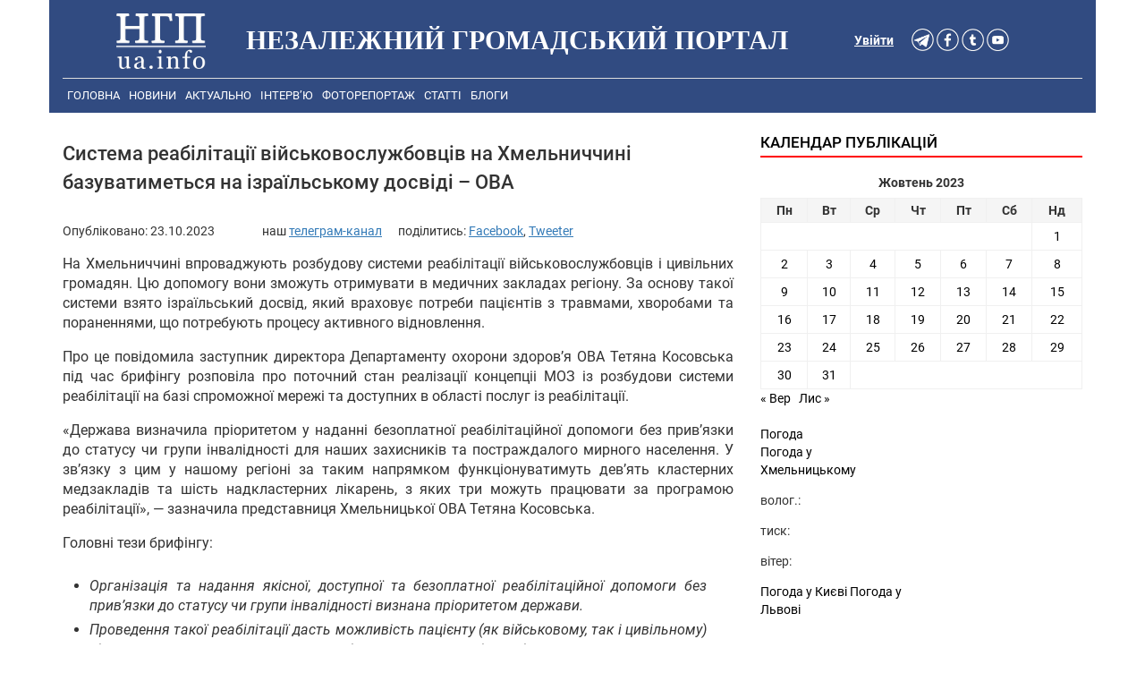

--- FILE ---
content_type: text/html; charset=UTF-8
request_url: https://ngp-ua.info/2023/10/68128
body_size: 13600
content:
<!DOCTYPE html>
<html lang="uk">
<head>
  <title>Система реабілітації військовослужбовців на Хмельниччині базуватиметься на ізраїльському досвіді - ОВА - Незалежний громадський портал - Новини Хмельницького</title>
  <meta charset="UTF-8" />
  <link rel="profile" href="http://gmpg.org/xfn/11" />
  <link rel="stylesheet" href="https://ngp-ua.info/wp-content/themes/ngp-ua.info-v4.0/css/bootstrap.min.css">
  <link rel="stylesheet" href="https://ngp-ua.info/wp-content/themes/ngp-ua.info-v4.0/style.css?v=1.004">
  <link rel="alternate" type="application/rss+xml" title="НГП - новини Хмельницького" href="https://ngp-ua.info/?feed=rss2yandex" />
<link rel="shortcut icon" href="https://ngp-ua.info/wp-content/themes/ngp-ua.info-v4.0/images/favicons/favicon.ico" />
<link rel="apple-touch-icon" sizes="57x57" href="https://ngp-ua.info/wp-content/themes/ngp-ua.info-v4.0/images/favicons/apple-icon-57x57.png">
<link rel="apple-touch-icon" sizes="60x60" href="https://ngp-ua.info/wp-content/themes/ngp-ua.info-v4.0/images/favicons/apple-icon-60x60.png">
<link rel="apple-touch-icon" sizes="72x72" href="https://ngp-ua.info/wp-content/themes/ngp-ua.info-v4.0/images/favicons/apple-icon-72x72.png">
<link rel="apple-touch-icon" sizes="76x76" href="https://ngp-ua.info/wp-content/themes/ngp-ua.info-v4.0/images/favicons/apple-icon-76x76.png">
<link rel="apple-touch-icon" sizes="114x114" href="https://ngp-ua.info/wp-content/themes/ngp-ua.info-v4.0/images/favicons/apple-icon-114x114.png">
<link rel="apple-touch-icon" sizes="120x120" href="https://ngp-ua.info/wp-content/themes/ngp-ua.info-v4.0/images/favicons/apple-icon-120x120.png">
<link rel="apple-touch-icon" sizes="144x144" href="https://ngp-ua.info/wp-content/themes/ngp-ua.info-v4.0/images/favicons/apple-icon-144x144.png">
<link rel="apple-touch-icon" sizes="152x152" href="https://ngp-ua.info/wp-content/themes/ngp-ua.info-v4.0/images/favicons/apple-icon-152x152.png">
<link rel="apple-touch-icon" sizes="180x180" href="https://ngp-ua.info/wp-content/themes/ngp-ua.info-v4.0/images/favicons/apple-icon-180x180.png">
<link rel="icon" type="image/png" sizes="192x192"  href="https://ngp-ua.info/wp-content/themes/ngp-ua.info-v4.0/images/favicons/android-icon-192x192.png">
<link rel="icon" type="image/png" sizes="32x32" href="https://ngp-ua.info/wp-content/themes/ngp-ua.info-v4.0/images/favicons/favicon-32x32.png">
<link rel="icon" type="image/png" sizes="96x96" href="https://ngp-ua.info/wp-content/themes/ngp-ua.info-v4.0/images/favicons/favicon-96x96.png">
<link rel="icon" type="image/png" sizes="16x16" href="https://ngp-ua.info/wp-content/themes/ngp-ua.info-v4.0/images/favicons/favicon-16x16.png">
<link rel="manifest" href="https://ngp-ua.info/wp-content/themes/ngp-ua.info-v4.0/images/favicons/manifest.json">
<meta name="msapplication-TileColor" content="#ffffff">
<meta name="msapplication-TileImage" content="https://ngp-ua.info/wp-content/themes/ngp-ua.info-v4.0/images/favicons/ms-icon-144x144.png">
<meta name="theme-color" content="#ffffff">

<!-- Google Tag Manager -->
<script>(function(w,d,s,l,i){w[l]=w[l]||[];w[l].push({'gtm.start':
new Date().getTime(),event:'gtm.js'});var f=d.getElementsByTagName(s)[0],
j=d.createElement(s),dl=l!='dataLayer'?'&l='+l:'';j.async=true;j.src=
'https://www.googletagmanager.com/gtm.js?id='+i+dl;f.parentNode.insertBefore(j,f);
})(window,document,'script','dataLayer','GTM-WTXVSP');</script>
<!-- End Google Tag Manager -->
  <meta name="keywords" content="Хмельницький, новини Хмельницького, Хмельницькі новини, новини Хмельниччини, новости хмельницкий, хмельницкие новости події, сьогодні, ngp-ua.info, ngp, нгп" />
  <meta name="robots" content="all" />
  <meta name="publisher" content="Незалежний громадський портал https://ngp-ua.info" />
  <meta name="distribution" content="global" />
  <meta name="robots" content="index,follow">
  <meta name="revisit-after" content="1 days"/>
  <meta name="viewport" content="width=device-width, initial-scale=1.0, maximum-scale=1.5, user-scalable=yes">
  <meta name='yandex-verification' content='70b4828c30aca6f2' />
  <meta http-equiv="Content-Security-Policy" content="upgrade-insecure-requests">
  <meta property='fb:app_id' content='357395091097451' />
  <script >
    window.fbAsyncInit = function() {
        FB.init({
            appId      : '357395091097451',
            xfbml      : true,
            version    : 'v2.3'
        });
    };
    (function(d, s, id){
       var js, fjs = d.getElementsByTagName(s)[0];
       if (d.getElementById(id)) {return;}
       js = d.createElement(s); js.id = id;
       js.src = "//connect.facebook.net/en_US/sdk.js";
       fjs.parentNode.insertBefore(js, fjs);
    }(document, 'script', 'facebook-jssdk'));
  </script>
	<meta name="description" content="" />
	<meta property="article:publisher" content="https://www.facebook.com/ngpsite" />
<meta name='robots' content='index, follow, max-image-preview:large, max-snippet:-1, max-video-preview:-1' />

	<!-- This site is optimized with the Yoast SEO plugin v17.3 - https://yoast.com/wordpress/plugins/seo/ -->
	<meta name="description" content="Система реабілітації військовослужбовців на Хмельниччині базуватиметься на ізраїльському досвіді - ОВА - Незалежний громадський портал - Новини" />
	<link rel="canonical" href="https://ngp-ua.info/2023/10/68128" />
	<meta property="og:locale" content="uk_UA" />
	<meta property="og:type" content="article" />
	<meta property="og:title" content="Система реабілітації військовослужбовців на Хмельниччині базуватиметься на ізраїльському досвіді - ОВА - Незалежний громадський портал" />
	<meta property="og:description" content="Система реабілітації військовослужбовців на Хмельниччині базуватиметься на ізраїльському досвіді - ОВА - Незалежний громадський портал - Новини" />
	<meta property="og:url" content="https://ngp-ua.info/2023/10/68128" />
	<meta property="og:site_name" content="Незалежний громадський портал" />
	<meta property="article:published_time" content="2023-10-23T05:37:42+00:00" />
	<meta property="article:modified_time" content="2023-10-22T14:49:31+00:00" />
	<meta property="og:image" content="https://ngp-ua.info/wp-content/uploads/2023/10/ato-620x420-c-1.jpg" />
	<meta property="og:image:width" content="620" />
	<meta property="og:image:height" content="420" />
	<meta name="twitter:card" content="summary_large_image" />
	<meta name="twitter:label1" content="Автор" />
	<meta name="twitter:data1" content="Модератор" />
	<meta name="twitter:label2" content="Прибл. час читання" />
	<meta name="twitter:data2" content="2 хвилини" />
	<script type="application/ld+json" class="yoast-schema-graph">{"@context":"https://schema.org","@graph":[{"@type":"WebSite","@id":"https://ngp-ua.info/#website","url":"https://ngp-ua.info/","name":"\u041d\u0435\u0437\u0430\u043b\u0435\u0436\u043d\u0438\u0439 \u0433\u0440\u043e\u043c\u0430\u0434\u0441\u044c\u043a\u0438\u0439 \u043f\u043e\u0440\u0442\u0430\u043b","description":"\u041f\u043e\u0440\u0442\u0430\u043b \u0432\u0456\u043b\u044c\u043d\u0438\u0445 \u043b\u044e\u0434\u0435\u0439","publisher":{"@id":"https://ngp-ua.info/#/schema/person/6e696441ff9ac54a734e0ad8f16ca1f4"},"potentialAction":[{"@type":"SearchAction","target":{"@type":"EntryPoint","urlTemplate":"https://ngp-ua.info/?s={search_term_string}"},"query-input":"required name=search_term_string"}],"inLanguage":"uk"},{"@type":"ImageObject","@id":"https://ngp-ua.info/2023/10/68128#primaryimage","inLanguage":"uk","url":"https://ngp-ua.info/wp-content/uploads/2023/10/ato-620x420-c-1.jpg","contentUrl":"https://ngp-ua.info/wp-content/uploads/2023/10/ato-620x420-c-1.jpg","width":620,"height":420},{"@type":"WebPage","@id":"https://ngp-ua.info/2023/10/68128#webpage","url":"https://ngp-ua.info/2023/10/68128","name":"\u0421\u0438\u0441\u0442\u0435\u043c\u0430 \u0440\u0435\u0430\u0431\u0456\u043b\u0456\u0442\u0430\u0446\u0456\u0457 \u0432\u0456\u0439\u0441\u044c\u043a\u043e\u0432\u043e\u0441\u043b\u0443\u0436\u0431\u043e\u0432\u0446\u0456\u0432 \u043d\u0430 \u0425\u043c\u0435\u043b\u044c\u043d\u0438\u0447\u0447\u0438\u043d\u0456 \u0431\u0430\u0437\u0443\u0432\u0430\u0442\u0438\u043c\u0435\u0442\u044c\u0441\u044f \u043d\u0430 \u0456\u0437\u0440\u0430\u0457\u043b\u044c\u0441\u044c\u043a\u043e\u043c\u0443 \u0434\u043e\u0441\u0432\u0456\u0434\u0456 - \u041e\u0412\u0410 - \u041d\u0435\u0437\u0430\u043b\u0435\u0436\u043d\u0438\u0439 \u0433\u0440\u043e\u043c\u0430\u0434\u0441\u044c\u043a\u0438\u0439 \u043f\u043e\u0440\u0442\u0430\u043b","isPartOf":{"@id":"https://ngp-ua.info/#website"},"primaryImageOfPage":{"@id":"https://ngp-ua.info/2023/10/68128#primaryimage"},"datePublished":"2023-10-23T05:37:42+00:00","dateModified":"2023-10-22T14:49:31+00:00","description":"\u0421\u0438\u0441\u0442\u0435\u043c\u0430 \u0440\u0435\u0430\u0431\u0456\u043b\u0456\u0442\u0430\u0446\u0456\u0457 \u0432\u0456\u0439\u0441\u044c\u043a\u043e\u0432\u043e\u0441\u043b\u0443\u0436\u0431\u043e\u0432\u0446\u0456\u0432 \u043d\u0430 \u0425\u043c\u0435\u043b\u044c\u043d\u0438\u0447\u0447\u0438\u043d\u0456 \u0431\u0430\u0437\u0443\u0432\u0430\u0442\u0438\u043c\u0435\u0442\u044c\u0441\u044f \u043d\u0430 \u0456\u0437\u0440\u0430\u0457\u043b\u044c\u0441\u044c\u043a\u043e\u043c\u0443 \u0434\u043e\u0441\u0432\u0456\u0434\u0456 - \u041e\u0412\u0410 - \u041d\u0435\u0437\u0430\u043b\u0435\u0436\u043d\u0438\u0439 \u0433\u0440\u043e\u043c\u0430\u0434\u0441\u044c\u043a\u0438\u0439 \u043f\u043e\u0440\u0442\u0430\u043b - \u041d\u043e\u0432\u0438\u043d\u0438","breadcrumb":{"@id":"https://ngp-ua.info/2023/10/68128#breadcrumb"},"inLanguage":"uk","potentialAction":[{"@type":"ReadAction","target":["https://ngp-ua.info/2023/10/68128"]}]},{"@type":"BreadcrumbList","@id":"https://ngp-ua.info/2023/10/68128#breadcrumb","itemListElement":[{"@type":"ListItem","position":1,"name":"\u0413\u043e\u043b\u043e\u0432\u043d\u0430 \u0421\u0442\u043e\u0440\u0456\u043d\u043a\u0430","item":"https://ngp-ua.info/"},{"@type":"ListItem","position":2,"name":"\u0421\u0438\u0441\u0442\u0435\u043c\u0430 \u0440\u0435\u0430\u0431\u0456\u043b\u0456\u0442\u0430\u0446\u0456\u0457 \u0432\u0456\u0439\u0441\u044c\u043a\u043e\u0432\u043e\u0441\u043b\u0443\u0436\u0431\u043e\u0432\u0446\u0456\u0432 \u043d\u0430 \u0425\u043c\u0435\u043b\u044c\u043d\u0438\u0447\u0447\u0438\u043d\u0456 \u0431\u0430\u0437\u0443\u0432\u0430\u0442\u0438\u043c\u0435\u0442\u044c\u0441\u044f \u043d\u0430 \u0456\u0437\u0440\u0430\u0457\u043b\u044c\u0441\u044c\u043a\u043e\u043c\u0443 \u0434\u043e\u0441\u0432\u0456\u0434\u0456 &#8211; \u041e\u0412\u0410"}]},{"@type":"Article","@id":"https://ngp-ua.info/2023/10/68128#article","isPartOf":{"@id":"https://ngp-ua.info/2023/10/68128#webpage"},"author":{"@id":"https://ngp-ua.info/#/schema/person/6e696441ff9ac54a734e0ad8f16ca1f4"},"headline":"\u0421\u0438\u0441\u0442\u0435\u043c\u0430 \u0440\u0435\u0430\u0431\u0456\u043b\u0456\u0442\u0430\u0446\u0456\u0457 \u0432\u0456\u0439\u0441\u044c\u043a\u043e\u0432\u043e\u0441\u043b\u0443\u0436\u0431\u043e\u0432\u0446\u0456\u0432 \u043d\u0430 \u0425\u043c\u0435\u043b\u044c\u043d\u0438\u0447\u0447\u0438\u043d\u0456 \u0431\u0430\u0437\u0443\u0432\u0430\u0442\u0438\u043c\u0435\u0442\u044c\u0441\u044f \u043d\u0430 \u0456\u0437\u0440\u0430\u0457\u043b\u044c\u0441\u044c\u043a\u043e\u043c\u0443 \u0434\u043e\u0441\u0432\u0456\u0434\u0456 &#8211; \u041e\u0412\u0410","datePublished":"2023-10-23T05:37:42+00:00","dateModified":"2023-10-22T14:49:31+00:00","mainEntityOfPage":{"@id":"https://ngp-ua.info/2023/10/68128#webpage"},"wordCount":103,"commentCount":0,"publisher":{"@id":"https://ngp-ua.info/#/schema/person/6e696441ff9ac54a734e0ad8f16ca1f4"},"image":{"@id":"https://ngp-ua.info/2023/10/68128#primaryimage"},"thumbnailUrl":"https://ngp-ua.info/wp-content/uploads/2023/10/ato-620x420-c-1.jpg","articleSection":["\u041d\u043e\u0432\u0438\u043d\u0438"],"inLanguage":"uk","potentialAction":[{"@type":"CommentAction","name":"Comment","target":["https://ngp-ua.info/2023/10/68128#respond"]}]},{"@type":["Person","Organization"],"@id":"https://ngp-ua.info/#/schema/person/6e696441ff9ac54a734e0ad8f16ca1f4","name":"\u041c\u043e\u0434\u0435\u0440\u0430\u0442\u043e\u0440","image":{"@type":"ImageObject","@id":"https://ngp-ua.info/#personlogo","inLanguage":"uk","url":"https://secure.gravatar.com/avatar/ad516503a11cd5ca435acc9bb6523536?s=96","contentUrl":"https://secure.gravatar.com/avatar/ad516503a11cd5ca435acc9bb6523536?s=96","caption":"\u041c\u043e\u0434\u0435\u0440\u0430\u0442\u043e\u0440"},"logo":{"@id":"https://ngp-ua.info/#personlogo"},"url":"https://ngp-ua.info/author/vad-olex"}]}</script>
	<!-- / Yoast SEO plugin. -->


<link rel='dns-prefetch' href='//s.w.org' />
		<script type="text/javascript">
			window._wpemojiSettings = {"baseUrl":"https:\/\/s.w.org\/images\/core\/emoji\/13.1.0\/72x72\/","ext":".png","svgUrl":"https:\/\/s.w.org\/images\/core\/emoji\/13.1.0\/svg\/","svgExt":".svg","source":{"concatemoji":"https:\/\/ngp-ua.info\/wp-includes\/js\/wp-emoji-release.min.js"}};
			!function(e,a,t){var n,r,o,i=a.createElement("canvas"),p=i.getContext&&i.getContext("2d");function s(e,t){var a=String.fromCharCode;p.clearRect(0,0,i.width,i.height),p.fillText(a.apply(this,e),0,0);e=i.toDataURL();return p.clearRect(0,0,i.width,i.height),p.fillText(a.apply(this,t),0,0),e===i.toDataURL()}function c(e){var t=a.createElement("script");t.src=e,t.defer=t.type="text/javascript",a.getElementsByTagName("head")[0].appendChild(t)}for(o=Array("flag","emoji"),t.supports={everything:!0,everythingExceptFlag:!0},r=0;r<o.length;r++)t.supports[o[r]]=function(e){if(!p||!p.fillText)return!1;switch(p.textBaseline="top",p.font="600 32px Arial",e){case"flag":return s([127987,65039,8205,9895,65039],[127987,65039,8203,9895,65039])?!1:!s([55356,56826,55356,56819],[55356,56826,8203,55356,56819])&&!s([55356,57332,56128,56423,56128,56418,56128,56421,56128,56430,56128,56423,56128,56447],[55356,57332,8203,56128,56423,8203,56128,56418,8203,56128,56421,8203,56128,56430,8203,56128,56423,8203,56128,56447]);case"emoji":return!s([10084,65039,8205,55357,56613],[10084,65039,8203,55357,56613])}return!1}(o[r]),t.supports.everything=t.supports.everything&&t.supports[o[r]],"flag"!==o[r]&&(t.supports.everythingExceptFlag=t.supports.everythingExceptFlag&&t.supports[o[r]]);t.supports.everythingExceptFlag=t.supports.everythingExceptFlag&&!t.supports.flag,t.DOMReady=!1,t.readyCallback=function(){t.DOMReady=!0},t.supports.everything||(n=function(){t.readyCallback()},a.addEventListener?(a.addEventListener("DOMContentLoaded",n,!1),e.addEventListener("load",n,!1)):(e.attachEvent("onload",n),a.attachEvent("onreadystatechange",function(){"complete"===a.readyState&&t.readyCallback()})),(n=t.source||{}).concatemoji?c(n.concatemoji):n.wpemoji&&n.twemoji&&(c(n.twemoji),c(n.wpemoji)))}(window,document,window._wpemojiSettings);
		</script>
		<style type="text/css">
img.wp-smiley,
img.emoji {
	display: inline !important;
	border: none !important;
	box-shadow: none !important;
	height: 1em !important;
	width: 1em !important;
	margin: 0 .07em !important;
	vertical-align: -0.1em !important;
	background: none !important;
	padding: 0 !important;
}
</style>
	<link rel='stylesheet' id='wp-block-library-css'  href='https://ngp-ua.info/wp-includes/css/dist/block-library/style.min.css' type='text/css' media='all' />
<link rel='stylesheet' id='cptch_stylesheet-css'  href='https://ngp-ua.info/wp-content/plugins/captcha/css/front_end_style.css' type='text/css' media='all' />
<link rel='stylesheet' id='dashicons-css'  href='https://ngp-ua.info/wp-includes/css/dashicons.min.css' type='text/css' media='all' />
<link rel='stylesheet' id='cptch_desktop_style-css'  href='https://ngp-ua.info/wp-content/plugins/captcha/css/desktop_style.css' type='text/css' media='all' />
<link rel="https://api.w.org/" href="https://ngp-ua.info/wp-json/" /><link rel="alternate" type="application/json" href="https://ngp-ua.info/wp-json/wp/v2/posts/68128" /><link rel="alternate" type="application/json+oembed" href="https://ngp-ua.info/wp-json/oembed/1.0/embed?url=https%3A%2F%2Fngp-ua.info%2F2023%2F10%2F68128" />
<link rel="alternate" type="text/xml+oembed" href="https://ngp-ua.info/wp-json/oembed/1.0/embed?url=https%3A%2F%2Fngp-ua.info%2F2023%2F10%2F68128&#038;format=xml" />

 <!-- OneAll.com / Social Login for WordPress / v5.7 -->
<script data-cfasync="false" type="text/javascript">
 (function() {
  var oa = document.createElement('script'); oa.type = 'text/javascript';
  oa.async = true; oa.src = 'https://ngpua.api.oneall.com/socialize/library.js';
  var s = document.getElementsByTagName('script')[0]; s.parentNode.insertBefore(oa, s);
 })();
</script>

            

	<!--[if lt IE 7]>
	<style type="text/css"> body {behavior:url("https://ngp-ua.info/wp-content/themes/ngp-ua.info-v4.0/js/csshover3.htc");}</style>
	<script  src="https://ngp-ua.info/wp-content/themes/ngp-ua.info-v4.0/js/pngfix.js"></script>
	<script>DD_belatedPNG.fix('#image-logo a, .cat-feedlink a,.pc-feedlink a, .sf-sub-indicator, .pc-next, .pc-prev, .backtotop');</script>
	<![endif]-->


<script src="https://ngp-ua.info/wp-content/themes/ngp-ua.info-v4.0/js/fb_app.js"></script>

</head>
<body>
<!-- Google Tag Manager (noscript) -->
<noscript><iframe src="https://www.googletagmanager.com/ns.html?id=GTM-WTXVSP"
height="0" width="0" style="display:none;visibility:hidden"></iframe></noscript>
<!-- End Google Tag Manager (noscript) -->

<script async defer src="https://connect.facebook.net/en_US/sdk.js#xfbml=1&version=v3.2"></script>


    


<section id="header">
  <div class="container header-bg">

      <div id="header_margin">
        <div class="header-bg col-md-12 col-xs-12 col-sm-12">
          <div class="col-md-2 col-xs-4 col-sm-4 site_logo">
            <a href="/" title="Незалежний громадський портал"><img src="https://ngp-ua.info/wp-content/themes/ngp-ua.info-v4.0/images/logo_white.png" alt="Незалежний громадський портал"></a>
          </div>
          <div class="col-lg-7 col-md-7 hidden-md hidden-xs hidden-sm">
              <h1 class="logo" id="text-logo">Незалежний громадський портал</h1>
          </div>
          <div class="col-md-3 auth_soc_lnk">
            <div class="col-sm-3 col-md-9" id="btn_soc">
                  <a href="https://t.me/ngpuainfo" rel="nofollow"><img src="https://ngp-ua.info/wp-content/themes/ngp-ua.info-v4.0/images/btn_soc_v4/telegram_white.png" alt="Telegram" width="25" height="25" /></a>
                  <a href="https://www.facebook.com/ngpsite" rel="nofollow"><img src="https://ngp-ua.info/wp-content/themes/ngp-ua.info-v4.0/images/btn_soc_v4/facebook_white.png" alt="facebook" width="25" height="25" /></a>
                  <a href="https://twitter.com/NGPUAINFO" rel="nofollow"><img src="https://ngp-ua.info/wp-content/themes/ngp-ua.info-v4.0/images/btn_soc_v4/twitter_white.png" alt="twitter" width="25" height="25" /></a>
                  <a href="http://www.youtube.com/channel/UCbZhToFP_ue2EQS35WV_psA" rel="nofollow"><img src="https://ngp-ua.info/wp-content/themes/ngp-ua.info-v4.0/images/btn_soc_v4/youtube_white.png" alt="youtube" width="25" height="25" /></a>
            </div>
            <div class="auth-in-site col-lg-3 col-md-3 col-sm-2"><a rel="nofollow" href="https://ngp-ua.info/wp-login.php">Увійти</a></div>
          </div>
        </div>
      </div>

          <div class="header-bg"> 
            <div class="col-md-12 col-xs-12 col-sm-12"> <!-- Main menu -->
            <div class="topnav" id="topMenu">
              <a href="https://ngp-ua.info">Головна</a>
<a href="https://ngp-ua.info/category/news">Новини</a>
<a href="https://ngp-ua.info/category/actual">Актуально</a>
<a href="https://ngp-ua.info/category/interviews">Інтерв&#8217;ю</a>
<a href="https://ngp-ua.info/category/fotoreport">Фоторепортаж</a>
<a href="https://ngp-ua.info/category/articles">Статті</a>
<a href="https://ngp-ua.info/category/blogs">Блоги</a>

              <div id="search" style="display: none;">
                      <form method="get" id="searchform" action="https://ngp-ua.info">
                          <input type="text" class="field" name="s" id="s"  value="Шукати на сайті..." onfocus="if (this.value == 'Шукати на сайті...') {this.value = '';}" onblur="if (this.value == '') {this.value = 'Шукати на сайті...';}" />
                          <input class="submit btn" type="image" src="https://ngp-ua.info/wp-content/themes/ngp-ua.info-v4.0/images/icon-search.gif" alt="Go" />
                      </form>
              </div>
              <a href="javascript:void(0);" class="icon" onclick="myFunction()">
                <i class="menuCollaps"></i>
              </a>
            </div>
           </div>   <!-- End Main menu -->
<script>
function myFunction() {
  var x = document.getElementById("topMenu");
  if (x.className === "topnav") {
    x.className += " responsive";
  } else {
    x.className = "topnav";
  }
}
</script>
          </div>
  </div>  <!-- End of container -->
  <div class="container"> <!-- content -->
<div class="container">
  <div class="col-md-8 col-sm-12  col-xs-12">
   <div id="post-68128" class="hentry" >
    <h2 class="entry-title">Система реабілітації військовослужбовців на Хмельниччині базуватиметься на ізраїльському досвіді &#8211; ОВА</h2>
    <div class="entry-meta"><span class="meta-author">Опубліковано: <span class="updated">23.10.2023</span></span>
     <!--<span class="meta-sep"> |</span>
     <span class="meta-comments"><a href="https://ngp-ua.info/2023/10/68128#respond">Немає коментарів</a>     </span>-->
         <span class="share-button-wrapper">
    	наш <a href="https://t.me/ngpuainfo" class="share-button2" target="_blank">телеграм-канал</a><span>&nbsp; &nbsp; &nbsp; </span>  
    	поділитись: 
        <a target="_blank" class="share-button2 share-facebook" href="https://www.facebook.com/sharer/sharer.php?u=https://ngp-ua.info/2023/10/68128" data-href="https://www.facebook.com/sharer/sharer.php?u=https://ngp-ua.info/2023/10/68128" title="Поширити у Facebook" onclick="javascript:window.open(this.dataset.href, '', 'menubar=no,toolbar=no,resizable=yes,scrollbars=yes,height=600,width=600');return false;">Facebook</a>,  
        <a target="_blank" class="share-button2 share-twitter" href="https://twitter.com/intent/tweet?url=https://ngp-ua.info/2023/10/68128&text=Система реабілітації військовослужбовців на Хмельниччині базуватиметься на ізраїльському досвіді &#8211; ОВА&via=" data-href="https://twitter.com/intent/tweet?url=https://ngp-ua.info/2023/10/68128&text=Система реабілітації військовослужбовців на Хмельниччині базуватиметься на ізраїльському досвіді &#8211; ОВА&via=" title="Поділитись у Tweetter" onclick="javascript:window.open(this.dataset.href, '', 'menubar=no,toolbar=no,resizable=yes,scrollbars=yes,height=600,width=600');return false;">Tweeter</a>
    </span>
    </div> 
    <div class="entry entry-content fixwidth-content">
     <p>На Хмельниччині впроваджують розбудову системи реабілітації військовослужбовців і цивільних громадян. Цю допомогу вони зможуть отримувати в медичних закладах регіону. За основу такої системи взято ізраїльський досвід, який враховує потреби пацієнтів з травмами, хворобами та пораненнями, що потребують процесу активного відновлення.</p>
<p>Про це повідомила заступник директора Департаменту охорони здоров’я ОВА Тетяна Косовська під час брифінгу розповіла про поточний стан реалiзацiї концепцii МОЗ iз розбудови системи реабiлiтації на базi спроможної мережi та доступних в областi послуг iз реабiлiтацiї.</p>
<p>«Держава визначила пріоритетом у наданні безоплатної реабілітаційної допомоги без прив’язки до статусу чи групи інвалідності для наших захисників та постраждалого мирного населення. У зв’язку з цим у нашому регіоні за таким напрямком функціонуватимуть дев’ять кластерних медзакладів та шість надкластерних лікарень, з яких три можуть працювати за програмою реабілітації», — зазначила представниця Хмельницької ОВА Тетяна Косовська.</p>
<p>Головні тези брифінгу:</p>
<ul>
<li>Організація та надання якісної, доступної та безоплатної реабiлiтацiйної допомоги без прив’язки до статусу чи групи інвалiдностi визнана прiоритетом держави.</li>
<li>Проведення такої реабілітації дасть можливість пацієнту (як військовому, так і цивільному) відновитися та повернутися до повноцінного життя в суспільстві.</li>
<li>Фундамент на якому розбудовується система реабiлiтацiї, визначено концепцією МОЗ, яка є невiддiльною частиною пiдготовки Доктрини України про повоєнну трансформацiю, що iнiцiйована Президентом України.</li>
<li>За основу моделi розвитку реабiлiтацiї МОЗ взяло iзраїльський досвiд, який враховує потреби як цивiльних, так i вiйськових пацiєнтів iз травмами, хворобами та пораненнями, що потребують процесу активного вiдновлення.</li>
<li>В частинi охорони здоров’я Концепцiя передбачає розбудову системи реабілітації на базі закладів спроможної мережі, а саме на базі кластерних та надкластерних лікарень. Цей процес має завершитися до 2023 року.</li>
<li>Задля досягнення цiєї мети до кiнця року неспецiалiзованi стацiонарнi реабiлiтацiйнi віддiлення мають бути в кількості 30-60 лiжок у всіх 228 кластерних та надкластерних ЗОЗ держави, які увійшли до спроможної мережі. В області погоджено з МОЗ та затверджено 9 кластерних ЗОЗ <strong>(Хмельницька міська лікарня, Хмельницька міська дитяча лікарня, Кам’янець-Подільська міська лікарня, Шепетівська, Славутська, Волочиська, Городоцька, Старокостянтинівська та Дунаєвецька багатопрофільні лікарні),</strong> а також 6 надкластерних лікарень, з яких 3 можуть працювати за програмою реабілітації <strong>(Хмельницька обласна лікарня, Хмельницька обласна дитяча лікарня та Хмельницький обласний заклад з надання психіатричної допомоги).</strong></li>
<li>Також передбачено створення в Україні 6 потужних спеціалізованих реабілітаційних медичних закладів національного рівня загальною місткістю до 1500 ліжок. Попередньо це міста Київ, Львів, Вінниця, Клевань Рівненської області, Харків, Дніпро та Одеса.</li>
<li>Доказову та ефективну реабiлiтацiю мають надавати мультидисциплінарні реабілітаційні команди. Вiдповiднi фахiвцi зобов’язанi послуговуватися принципами доказовостi пiд час надання реабiлiтацiйної допомоги, що прописано в лiцензiйних умовах для реабiлiтацiйних центрiв та вiддiлень будь-якої форми власностi.</li>
<li>Ще одним маркером якості послуг можна вважати контрактування з НСЗУ за одним із пакетів медичних послуг: “Реабілітаційна допомога дорослим і дітям у стаціонарних умовах” та “Реабілітаційна допомога дорослим і дітям у амбулаторних умовах”. В Україні НСЗУ законтрактовано 262 медичних заклади за пакетом стаціонарна реабілітаційна допомога та 413 – за амбулаторною реабілітаційною допомогою. На Хмельниччині 5 закладів контрактовані за пакетом стаціонарна допомога та 6 – амбулаторна допомога, а також ще 2 заклади з надання медичної допомоги немовлятам протягом перших 3-х років. Це Старокостянтинівська багатопрофільна лікарня, Хмельницька міська лікарня, Хмельницька міська дитяча лікарня, Хмельницький обласний госпіталь ветеранів війни, Спеціалізована медико-санітарна частина м. Нетішин та Хмельницький міський лікувально діагностичний центр та ТОВ “Сіліцея Сіті+”.</li>
<li>В рамках органiзацiї якісної реабілітаційної допомоги вiйськовослужбовцям у Хмельницькому обласному госпіталі ветеранів війни зареєстровано 30 реабiлiтацiйних лiжок, де за 9 місяців цього року реабілітацію пройшли 800 пацієнтів з числа військовослужбовців. Також кількість ліжок у даному закладі при потребі може бути збільшено до 100. Крім того, за сприяння фонду “Рековері” проводиться реконструкція приміщень 1 поверху з додатковим розгортанням 22 ліжок у 2-3 – х місних палатах та дооснащенням реабілітаційним обладнанням.</li>
<li>Окремий напрямок реабiлiтацiї – це психолого-психiатрична допомога. Майже 1500 тисяч працiвникiв центрів первинно медико-санітарної допомоги пiдготовлено з питань надання психолопсихіатричної допомоги за програмою Всесвітньої організації охорони здоров’я. В області функціонує мобільна мультидисциплінарна психіатрична команда у Хмельницькому обласному закладі з надання психіатричної допомоги. Якою за 9 місяців проведено 93 виїзди, оглянуто майже 3 тис пацієнтів.</li>
<li>Послуги з реабілітації, які надаються в рамках програми медичних гарантій є безоплатними для пацієнта та покриваються за рахунок коштів державного бюджету. Для проходження амбулаторного лікування необхідне електронне направлення від лікаря первинної ланки або лікуючого лікаря, для стаціонарної – від лікуючого лікаря. Ця послуга доступна в разі переведення з одного медичного закладу чи клінічного підрозділу до іншого.</li>
<li>Місце проходження реабілітації – вибір пацієнта. Для цього після отримання електронного направлення на стаціонарну чи амбулаторну реабілітацію достатньо зайти на сайт НСЗУ, натиснути на посилання «Карта місць надання послуг за договорами з деталізацією за групами послуг», обрати область та населений пункт, в полі «Група послуг». Якщо робота з сайтом здається людині надто складною та незручною – можна подзвонити за номером НСЗУ 16-77 та отримати розгорнуту довідку про заклади, які надають відповідні послуги.</li>
</ul>
<p><img  loading="lazy" class="aligncenter size-full wp-image-68129" src="https://ngp-ua.info/wp-content/uploads/2023/10/ato-620x420-c-1.jpg" alt="" /></p>
        <div class="our_tg">Новини у Telegram <a href="https://t.me/ngpuainfo"><strong>Незалежний громадський портал</strong></a></div>
     <div>
                        <br>
     </div> 
     <div>
        <div class="col-md-12 text-center" style="clear: both;float: none;">
        
        <span style='font-size: 12px; color: #555;'>У разі повного чи часткового відтворення матеріалів пряме посилання на "Незалежний громадський портал" обов'язкове!</span><br>
        </div>
     </div>

    <div>
              <div id="entry-author" class="clear">
          <!--
          <div id="author-avatar">
            <img alt='' src='https://secure.gravatar.com/avatar/ad516503a11cd5ca435acc9bb6523536?s=60' srcset='https://secure.gravatar.com/avatar/ad516503a11cd5ca435acc9bb6523536?s=120 2x' class='avatar avatar-60 photo' height='60' width='60' loading='lazy'/>          </div>   
          -->
          <div id="author-description" class="author vcard">
           <b>Модератор</b>
                      <div id="author-link"> <a href="https://ngp-ua.info/author/vad-olex" title="Читати всі пости Модератор">Читати всі пости автора &rarr;</a>         </div>
          </div>
        </div>
            


    <div style="padding: 10px 0;" class=" hidden-md hidden-lg hidden-xl">
        </div>


    </div>


<div class="col-md-12 home-ad-area">
    <div style="padding: 10px 0;">
      <script async src="https://pagead2.googlesyndication.com/pagead/js/adsbygoogle.js"></script>
      <ins class="adsbygoogle"
        style="display:block"
        data-ad-format="autorelaxed"
        data-ad-client="ca-pub-3901127604214783"
        data-ad-slot="6797003839"></ins>
      <script>
           (adsbygoogle = window.adsbygoogle || []).push({});
      </script>
    </div>                                

    <div style="padding: 10px 0;">
    <div class="r22790"></div>
<script type="text/javascript">
    (function() {
        var date = new Date();

        try {
            date = new Date(date.toLocaleString('en-US', {
                timeZone: 'Europe/Kiev'}
            ));
        } catch (e) {}

        var ext = [
            (date.getFullYear()).toString(),
            ('0'+(date.getMonth()+1).toString()).substr(-2),
            ('0'+(date.getDate()).toString()).substr(-2)
        ].join('');

        var tag = (function() {
                var informers = document.getElementsByClassName('r22790'),
                    len = informers.length;
                return len ? informers[len - 1] : null;
            })(),
            idn = (function() {
                var i, num, idn = '', chars = "abcdefghiklmnopqrstuvwxyz",
                    len = Math.floor((Math.random() * 2) + 4);
                for (i = 0; i < len; i++) {
                    num = Math.floor(Math.random() * chars.length);
                    idn += chars.substring(num, num + 1);
                }
                return idn;
            })();
        var container = document.createElement('div');
            container.id = idn;
        tag.appendChild(container);
        var script = document.createElement('script');
            script.className = 's22790';
            script.src = 'https://goods.mediabrama.com/j/22790/?v=1&date='+ ext;
            script.charset = 'utf-8';
            script.dataset.idn = idn;
        tag.parentNode.insertBefore(script, tag);
    })();
</script>
    </div>



    <div class="clear"></div>
</div>


</div>


</div>

<div class="clear">
		</div>



<div id="google_ad_bottom">

<script async src="//pagead2.googlesyndication.com/pagead/js/adsbygoogle.js"></script>
<!-- Single page bottom ad responsive -->
<ins class="adsbygoogle"
     style="display:block"
     data-ad-client="ca-pub-3901127604214783"
     data-ad-slot="2452759957"
     data-ad-format="auto"></ins>
<script>
(adsbygoogle = window.adsbygoogle || []).push({});
</script>

</div>



	</div><!--end .col-md-8 -->


    <div class="col-md-4 hidden-sm hidden-xs">
        <div id="sidebar">
		<div id="top-sidebar">
		<div id="custom_html-3" class="widget_text widget widget_custom_html"><div class="textwidget custom-html-widget"><div class="r36684"></div>
<script>
    (function() {
        var container = (function() {
                var informers = document.getElementsByClassName('r36684'),
                    len = informers.length;
                return len ? informers[len - 1] : null;
            })(),
            idn = (function() {
                var i, num, idn = '', chars = "abcdefghiklmnopqrstuvwxyz",
                    len = Math.floor((Math.random() * 2) + 4);
                for (i = 0; i < len; i++) {
                    num = Math.floor(Math.random() * chars.length);
                    idn += chars.substring(num, num + 1);
                }
                return idn;
            })();
        container.id = idn;

        var script = document.createElement('script');
        script.className = 's36684';
        script.src = 'https://mediabrama.com/ua/j/36684/?v=1';
        script.dataset.idn = idn;
        container.appendChild(script);
    })();
</script>
</div></div>	</div> <!--end #top-sidebar-->
		<div id="bottom-sidebar" class=" hidden-sm hidden-xs">
		<div id="calendar-2" class="widget widget_calendar"><h3 class="widget-title">Календар публікацій</h3><div id="calendar_wrap" class="calendar_wrap"><table id="wp-calendar" class="wp-calendar-table">
	<caption>Жовтень 2023</caption>
	<thead>
	<tr>
		<th scope="col" title="Понеділок">Пн</th>
		<th scope="col" title="Вівторок">Вт</th>
		<th scope="col" title="Середа">Ср</th>
		<th scope="col" title="Четвер">Чт</th>
		<th scope="col" title="П’ятниця">Пт</th>
		<th scope="col" title="Субота">Сб</th>
		<th scope="col" title="Неділя">Нд</th>
	</tr>
	</thead>
	<tbody>
	<tr>
		<td colspan="6" class="pad">&nbsp;</td><td><a href="https://ngp-ua.info/date/2023/10/01" aria-label="Записи оприлюднені 01.10.2023">1</a></td>
	</tr>
	<tr>
		<td><a href="https://ngp-ua.info/date/2023/10/02" aria-label="Записи оприлюднені 02.10.2023">2</a></td><td><a href="https://ngp-ua.info/date/2023/10/03" aria-label="Записи оприлюднені 03.10.2023">3</a></td><td><a href="https://ngp-ua.info/date/2023/10/04" aria-label="Записи оприлюднені 04.10.2023">4</a></td><td><a href="https://ngp-ua.info/date/2023/10/05" aria-label="Записи оприлюднені 05.10.2023">5</a></td><td><a href="https://ngp-ua.info/date/2023/10/06" aria-label="Записи оприлюднені 06.10.2023">6</a></td><td><a href="https://ngp-ua.info/date/2023/10/07" aria-label="Записи оприлюднені 07.10.2023">7</a></td><td><a href="https://ngp-ua.info/date/2023/10/08" aria-label="Записи оприлюднені 08.10.2023">8</a></td>
	</tr>
	<tr>
		<td><a href="https://ngp-ua.info/date/2023/10/09" aria-label="Записи оприлюднені 09.10.2023">9</a></td><td><a href="https://ngp-ua.info/date/2023/10/10" aria-label="Записи оприлюднені 10.10.2023">10</a></td><td><a href="https://ngp-ua.info/date/2023/10/11" aria-label="Записи оприлюднені 11.10.2023">11</a></td><td><a href="https://ngp-ua.info/date/2023/10/12" aria-label="Записи оприлюднені 12.10.2023">12</a></td><td><a href="https://ngp-ua.info/date/2023/10/13" aria-label="Записи оприлюднені 13.10.2023">13</a></td><td><a href="https://ngp-ua.info/date/2023/10/14" aria-label="Записи оприлюднені 14.10.2023">14</a></td><td><a href="https://ngp-ua.info/date/2023/10/15" aria-label="Записи оприлюднені 15.10.2023">15</a></td>
	</tr>
	<tr>
		<td><a href="https://ngp-ua.info/date/2023/10/16" aria-label="Записи оприлюднені 16.10.2023">16</a></td><td><a href="https://ngp-ua.info/date/2023/10/17" aria-label="Записи оприлюднені 17.10.2023">17</a></td><td><a href="https://ngp-ua.info/date/2023/10/18" aria-label="Записи оприлюднені 18.10.2023">18</a></td><td><a href="https://ngp-ua.info/date/2023/10/19" aria-label="Записи оприлюднені 19.10.2023">19</a></td><td><a href="https://ngp-ua.info/date/2023/10/20" aria-label="Записи оприлюднені 20.10.2023">20</a></td><td><a href="https://ngp-ua.info/date/2023/10/21" aria-label="Записи оприлюднені 21.10.2023">21</a></td><td><a href="https://ngp-ua.info/date/2023/10/22" aria-label="Записи оприлюднені 22.10.2023">22</a></td>
	</tr>
	<tr>
		<td><a href="https://ngp-ua.info/date/2023/10/23" aria-label="Записи оприлюднені 23.10.2023">23</a></td><td><a href="https://ngp-ua.info/date/2023/10/24" aria-label="Записи оприлюднені 24.10.2023">24</a></td><td><a href="https://ngp-ua.info/date/2023/10/25" aria-label="Записи оприлюднені 25.10.2023">25</a></td><td><a href="https://ngp-ua.info/date/2023/10/26" aria-label="Записи оприлюднені 26.10.2023">26</a></td><td><a href="https://ngp-ua.info/date/2023/10/27" aria-label="Записи оприлюднені 27.10.2023">27</a></td><td><a href="https://ngp-ua.info/date/2023/10/28" aria-label="Записи оприлюднені 28.10.2023">28</a></td><td><a href="https://ngp-ua.info/date/2023/10/29" aria-label="Записи оприлюднені 29.10.2023">29</a></td>
	</tr>
	<tr>
		<td><a href="https://ngp-ua.info/date/2023/10/30" aria-label="Записи оприлюднені 30.10.2023">30</a></td><td><a href="https://ngp-ua.info/date/2023/10/31" aria-label="Записи оприлюднені 31.10.2023">31</a></td>
		<td class="pad" colspan="5">&nbsp;</td>
	</tr>
	</tbody>
	</table><nav aria-label="Попередній і наступний місяці" class="wp-calendar-nav">
		<span class="wp-calendar-nav-prev"><a href="https://ngp-ua.info/date/2023/09">&laquo; Вер</a></span>
		<span class="pad">&nbsp;</span>
		<span class="wp-calendar-nav-next"><a href="https://ngp-ua.info/date/2023/11">Лис &raquo;</a></span>
	</nav></div></div><div id="text-14" class="widget widget_text">			<div class="textwidget"><div class=row>
 <div class="col-md-12">
<br>
<div id="SinoptikInformer" style="width:160px;" class="SinoptikInformer type4c1"><div class="siHeader"><div class="siLh"><div class="siMh"><a onmousedown="siClickCount();" href="https://ua.sinoptik.ua/" target="_blank" rel="noopener">Погода</a><a onmousedown="siClickCount();" class="siLogo" href="https://ua.sinoptik.ua/" target="_blank" rel="noopener"> </a> </div></div></div><div class="siBody"><div class="siTitle"><span id="siHeader"></span></div><div class="siCity"><div class="siCityName"><a onmousedown="siClickCount();" href="https://ua.sinoptik.ua/погода-хмельницький" target="_blank" rel="noopener">Погода у <span>Хмельницькому</span></a></div><div id="siCont0" class="siBodyContent"><div class="siLeft"><div class="siTerm"></div><div class="siT" id="siT0"></div><div id="weatherIco0"></div></div><div class="siInf"><p>волог.: <span id="vl0"></span></p><p>тиск: <span id="dav0"></span></p><p>вітер: <span id="wind0"></span></p></div></div></div><div class="siLinks"><span><a onmousedown="siClickCount();" href="https://ua.sinoptik.ua/погода-київ" target="_blank" rel="noopener">Погода у Києві</a>&nbsp;</span><span><a onmousedown="siClickCount();" href="https://ua.sinoptik.ua/погода-львів" target="_blank" rel="noopener">Погода у Львові</a>&nbsp;</span></div></div><div class="siFooter"><div class="siLf"><div class="siMf"></div></div></div></div><script type="text/javascript" charset="UTF-8" src="//sinoptik.ua/informers_js.php?title=2&amp;wind=1&amp;cities=303027973&amp;lang=ua"></script>

<br>
<br>

 </div>
</div>
</div>
		</div><div id="text-15" class="widget widget_text">			<div class="textwidget"><script async src="//pagead2.googlesyndication.com/pagead/js/adsbygoogle.js"></script>
<!-- single_right_sidebar -->
<ins class="adsbygoogle"
     style="display:block"
     data-ad-client="ca-pub-3901127604214783"
     data-ad-slot="7175664752"
     data-ad-format="auto"></ins>
<script>
(adsbygoogle = window.adsbygoogle || []).push({});
</script>
<br /></div>
		</div>	</div> <!--end #bottom-sidebar-->
	</div> <!--end #sidebar-->    </div>
 
</div>
  </div> <!-- /container contemt -->




    <div class="container f_container header-bg">
			<div class="col-lg-5 text-left">&copy; 2012 - 2026 <a href="https://ngp-ua.info" title="Незалежний громадський портал" rel="home">Незалежний громадський портал</a>. Всі права захищені.<br>Оперативні новини Хмельниччини.

<span style="color:#314b81"><br>
40 queries in 0,052 seconds. <br>
Platform: Desktop.</span>

            </div> <!--end .left-->

            <div class="col-lg-2 text-center f_counters">


<!-- I.UA counter --><a href="https://www.i.ua/" target="_blank" onclick="this.href='http://i.ua/r.php?146854';" title="Rated by I.UA">

<script type="text/javascript" ><!--
iS='<img src="https://r.i.ua/s?u146854&p20&n'+Math.random();
iD=document;if(!iD.cookie)iD.cookie="b=b; path=/";if(iD.cookie)iS+='&c1';
iS+='&d'+(screen.colorDepth?screen.colorDepth:screen.pixelDepth)
+"&w"+screen.width+'&h'+screen.height;
iT=iD.referrer.slice(7);iH=window.location.href.slice(7);
((iI=iT.indexOf('/'))!=-1)?(iT=iT.substring(0,iI)):(iI=iT.length);
if(iT!=iH.substring(0,iI))iS+='&f'+escape(iD.referrer.slice(7));
iS+='&r'+escape(iH);
iD.write(iS+'" border="0" width="88" height="31" />');
//--></script></a>
<!-- End of I.UA counter -->






            
            </div>


			<div class="col-lg-5 text-right">
             Зворотній звязок <a href="mailto:ngpsite@gmail.com">ngpsite@gmail.com</a> <br />
             Редакційний телефон: 097-618-67-71<br /> 
            Адреса: 29000, м. Хмельницький, Грушевського 40 <p class="text-right">

             Ми на <a href="https://twitter.com/NGPUAINFO" rel="nofollow"  target="_blank">Twitter</a><br />
             Ми на <a href="http://www.youtube.com/channel/UCbZhToFP_ue2EQS35WV_psA"  target="_blank" rel="nofollow">YouTube</a><br />
             Ми в <a href="https://t.me/ngpuainfo" target="_blank">Telegram</a><br />
             </p>
			</div> <!--end .right-->

            <div class="col-lg-12 text-center">
            	<span style="font-size: 12px;">Рішенням №705 Національної ради України з питань телебачення та радіомовлення від 10.08.2023 року</br> сайт «Незалежний громадський портал» зареєстровано як ЗМІ, відомості внесено до Реєстру</br> суб’єктів у сфері медіа та присвоєно ідентифікатор медіа – R40-01167</span></br>
               <span style="font-size: 12px;">У разі повного чи часткового відтворення матеріалів пряме посилання на "Незалежний громадський портал" обов'язкове!</span>
            </div>
    </div>
</section>

<script type='text/javascript' src='https://ngp-ua.info/wp-includes/js/comment-reply.min.js' id='comment-reply-js'></script>
<script type='text/javascript' src='https://ngp-ua.info/wp-includes/js/wp-embed.min.js' id='wp-embed-js'></script>
<script type='text/javascript' src='https://ngp-ua.info/wp-includes/js/jquery/jquery.js'></script>
<script type='text/javascript' src='https://ngp-ua.info/wp-includes/js/jquery/jquery-migrate.min.js'></script>
<link rel="stylesheet" href="https://ngp-ua.info/wp-content/themes/ngp-ua.info-v4.0/js/fancybox/jquery.fancybox.pack.css" />
<script  src="https://ngp-ua.info/wp-content/themes/ngp-ua.info-v4.0/js/fancybox/jquery.fancybox.pack.js"></script>
<script>
jQuery(document).ready(function() {
jQuery('a').fancybox({
  helpers: {
        openEffect  : 'elastic',
        closeEffect : 'elastic',
        title : {
          type : 'over'
        }
     } 
  });});
</script>



  <script src="https://ngp-ua.info/wp-content/themes/ngp-ua.info-v4.0/css/bootstrap.min.js" async></script>
            <div style="margin: 0px auto; text-align: center; padding: 10px 0px 5px 0px; display: none;">

            </div>
</body>
</html>

--- FILE ---
content_type: text/html; charset=utf-8
request_url: https://www.google.com/recaptcha/api2/aframe
body_size: 265
content:
<!DOCTYPE HTML><html><head><meta http-equiv="content-type" content="text/html; charset=UTF-8"></head><body><script nonce="zLlHkmddO_-DnECU-9Di3w">/** Anti-fraud and anti-abuse applications only. See google.com/recaptcha */ try{var clients={'sodar':'https://pagead2.googlesyndication.com/pagead/sodar?'};window.addEventListener("message",function(a){try{if(a.source===window.parent){var b=JSON.parse(a.data);var c=clients[b['id']];if(c){var d=document.createElement('img');d.src=c+b['params']+'&rc='+(localStorage.getItem("rc::a")?sessionStorage.getItem("rc::b"):"");window.document.body.appendChild(d);sessionStorage.setItem("rc::e",parseInt(sessionStorage.getItem("rc::e")||0)+1);localStorage.setItem("rc::h",'1769864222218');}}}catch(b){}});window.parent.postMessage("_grecaptcha_ready", "*");}catch(b){}</script></body></html>